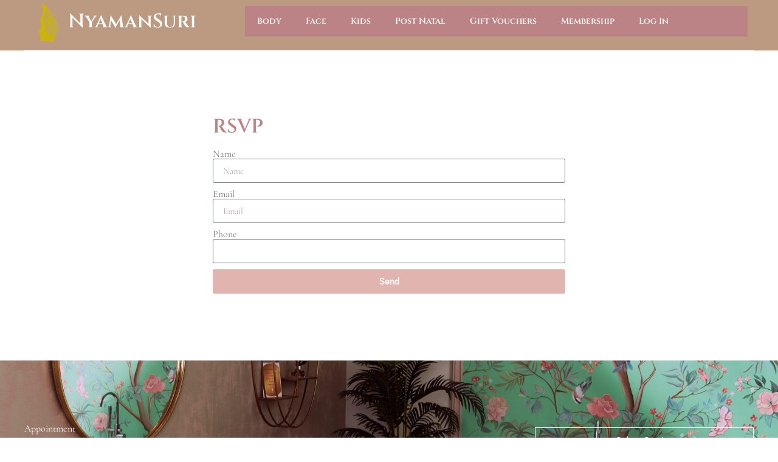

--- FILE ---
content_type: text/css
request_url: https://nyamansuri.com/wp-content/uploads/elementor/css/post-6.css?ver=1766432116
body_size: 178
content:
.elementor-kit-6{--e-global-color-primary:#BB8386;--e-global-color-secondary:#F9C1B0;--e-global-color-text:#7A7A7A;--e-global-color-accent:#E1B4AF;--e-global-color-ad1ced5:#833135;--e-global-typography-primary-font-family:"Cinzel";--e-global-typography-primary-font-weight:600;--e-global-typography-secondary-font-family:"Cinzel";--e-global-typography-secondary-font-weight:400;--e-global-typography-text-font-family:"Cormorant";--e-global-typography-text-font-weight:400;--e-global-typography-accent-font-family:"Roboto";--e-global-typography-accent-font-weight:500;}.elementor-kit-6 e-page-transition{background-color:#FFBC7D;}.elementor-kit-6 h3{font-family:"Julius Sans One", Sans-serif;}.elementor-section.elementor-section-boxed > .elementor-container{max-width:1140px;}.e-con{--container-max-width:1140px;}.elementor-widget:not(:last-child){margin-block-end:20px;}.elementor-element{--widgets-spacing:20px 20px;--widgets-spacing-row:20px;--widgets-spacing-column:20px;}{}h1.entry-title{display:var(--page-title-display);}.site-header .site-branding{flex-direction:column;align-items:stretch;}.site-header{padding-inline-end:0px;padding-inline-start:0px;}.site-footer .site-branding{flex-direction:column;align-items:stretch;}@media(max-width:1024px){.elementor-section.elementor-section-boxed > .elementor-container{max-width:1024px;}.e-con{--container-max-width:1024px;}}@media(max-width:767px){.elementor-section.elementor-section-boxed > .elementor-container{max-width:767px;}.e-con{--container-max-width:767px;}}

--- FILE ---
content_type: text/css
request_url: https://nyamansuri.com/wp-content/uploads/elementor/css/post-3659.css?ver=1766444862
body_size: 413
content:
.elementor-3659 .elementor-element.elementor-element-d9aa240 > .elementor-container{max-width:600px;}.elementor-3659 .elementor-element.elementor-element-d9aa240{padding:100px 100px 100px 100px;}.elementor-widget-heading .elementor-heading-title{font-family:var( --e-global-typography-primary-font-family ), Sans-serif;font-weight:var( --e-global-typography-primary-font-weight );color:var( --e-global-color-primary );}.elementor-widget-form .elementor-field-group > label, .elementor-widget-form .elementor-field-subgroup label{color:var( --e-global-color-text );}.elementor-widget-form .elementor-field-group > label{font-family:var( --e-global-typography-text-font-family ), Sans-serif;font-weight:var( --e-global-typography-text-font-weight );}.elementor-widget-form .elementor-field-type-html{color:var( --e-global-color-text );font-family:var( --e-global-typography-text-font-family ), Sans-serif;font-weight:var( --e-global-typography-text-font-weight );}.elementor-widget-form .elementor-field-group .elementor-field{color:var( --e-global-color-text );}.elementor-widget-form .elementor-field-group .elementor-field, .elementor-widget-form .elementor-field-subgroup label{font-family:var( --e-global-typography-text-font-family ), Sans-serif;font-weight:var( --e-global-typography-text-font-weight );}.elementor-widget-form .elementor-button{font-family:var( --e-global-typography-accent-font-family ), Sans-serif;font-weight:var( --e-global-typography-accent-font-weight );}.elementor-widget-form .e-form__buttons__wrapper__button-next{background-color:var( --e-global-color-accent );}.elementor-widget-form .elementor-button[type="submit"]{background-color:var( --e-global-color-accent );}.elementor-widget-form .e-form__buttons__wrapper__button-previous{background-color:var( --e-global-color-accent );}.elementor-widget-form .elementor-message{font-family:var( --e-global-typography-text-font-family ), Sans-serif;font-weight:var( --e-global-typography-text-font-weight );}.elementor-widget-form .e-form__indicators__indicator, .elementor-widget-form .e-form__indicators__indicator__label{font-family:var( --e-global-typography-accent-font-family ), Sans-serif;font-weight:var( --e-global-typography-accent-font-weight );}.elementor-widget-form{--e-form-steps-indicator-inactive-primary-color:var( --e-global-color-text );--e-form-steps-indicator-active-primary-color:var( --e-global-color-accent );--e-form-steps-indicator-completed-primary-color:var( --e-global-color-accent );--e-form-steps-indicator-progress-color:var( --e-global-color-accent );--e-form-steps-indicator-progress-background-color:var( --e-global-color-text );--e-form-steps-indicator-progress-meter-color:var( --e-global-color-text );}.elementor-widget-form .e-form__indicators__indicator__progress__meter{font-family:var( --e-global-typography-accent-font-family ), Sans-serif;font-weight:var( --e-global-typography-accent-font-weight );}.elementor-3659 .elementor-element.elementor-element-c0a8233 .elementor-field-group{padding-right:calc( 10px/2 );padding-left:calc( 10px/2 );margin-bottom:10px;}.elementor-3659 .elementor-element.elementor-element-c0a8233 .elementor-form-fields-wrapper{margin-left:calc( -10px/2 );margin-right:calc( -10px/2 );margin-bottom:-10px;}.elementor-3659 .elementor-element.elementor-element-c0a8233 .elementor-field-group.recaptcha_v3-bottomleft, .elementor-3659 .elementor-element.elementor-element-c0a8233 .elementor-field-group.recaptcha_v3-bottomright{margin-bottom:0;}body.rtl .elementor-3659 .elementor-element.elementor-element-c0a8233 .elementor-labels-inline .elementor-field-group > label{padding-left:0px;}body:not(.rtl) .elementor-3659 .elementor-element.elementor-element-c0a8233 .elementor-labels-inline .elementor-field-group > label{padding-right:0px;}body .elementor-3659 .elementor-element.elementor-element-c0a8233 .elementor-labels-above .elementor-field-group > label{padding-bottom:0px;}.elementor-3659 .elementor-element.elementor-element-c0a8233 .elementor-field-type-html{padding-bottom:0px;}.elementor-3659 .elementor-element.elementor-element-c0a8233 .elementor-field-group .elementor-field:not(.elementor-select-wrapper){background-color:#ffffff;}.elementor-3659 .elementor-element.elementor-element-c0a8233 .elementor-field-group .elementor-select-wrapper select{background-color:#ffffff;}.elementor-3659 .elementor-element.elementor-element-c0a8233 .e-form__buttons__wrapper__button-next{color:#ffffff;}.elementor-3659 .elementor-element.elementor-element-c0a8233 .elementor-button[type="submit"]{color:#ffffff;}.elementor-3659 .elementor-element.elementor-element-c0a8233 .elementor-button[type="submit"] svg *{fill:#ffffff;}.elementor-3659 .elementor-element.elementor-element-c0a8233 .e-form__buttons__wrapper__button-previous{color:#ffffff;}.elementor-3659 .elementor-element.elementor-element-c0a8233 .e-form__buttons__wrapper__button-next:hover{color:#ffffff;}.elementor-3659 .elementor-element.elementor-element-c0a8233 .elementor-button[type="submit"]:hover{color:#ffffff;}.elementor-3659 .elementor-element.elementor-element-c0a8233 .elementor-button[type="submit"]:hover svg *{fill:#ffffff;}.elementor-3659 .elementor-element.elementor-element-c0a8233 .e-form__buttons__wrapper__button-previous:hover{color:#ffffff;}.elementor-3659 .elementor-element.elementor-element-c0a8233{--e-form-steps-indicators-spacing:20px;--e-form-steps-indicator-padding:30px;--e-form-steps-indicator-inactive-secondary-color:#ffffff;--e-form-steps-indicator-active-secondary-color:#ffffff;--e-form-steps-indicator-completed-secondary-color:#ffffff;--e-form-steps-divider-width:1px;--e-form-steps-divider-gap:10px;}:root{--page-title-display:none;}

--- FILE ---
content_type: text/css
request_url: https://nyamansuri.com/wp-content/uploads/elementor/css/post-45.css?ver=1766432117
body_size: 1133
content:
.elementor-45 .elementor-element.elementor-element-43c353c:not(.elementor-motion-effects-element-type-background), .elementor-45 .elementor-element.elementor-element-43c353c > .elementor-motion-effects-container > .elementor-motion-effects-layer{background-color:#1B1B1B;}.elementor-45 .elementor-element.elementor-element-43c353c{transition:background 0.3s, border 0.3s, border-radius 0.3s, box-shadow 0.3s;}.elementor-45 .elementor-element.elementor-element-43c353c > .elementor-background-overlay{transition:background 0.3s, border-radius 0.3s, opacity 0.3s;}.elementor-bc-flex-widget .elementor-45 .elementor-element.elementor-element-b081e80.elementor-column .elementor-widget-wrap{align-items:center;}.elementor-45 .elementor-element.elementor-element-b081e80.elementor-column.elementor-element[data-element_type="column"] > .elementor-widget-wrap.elementor-element-populated{align-content:center;align-items:center;}.elementor-widget-heading .elementor-heading-title{font-family:var( --e-global-typography-primary-font-family ), Sans-serif;font-weight:var( --e-global-typography-primary-font-weight );color:var( --e-global-color-primary );}.elementor-45 .elementor-element.elementor-element-b656713{text-align:right;}.elementor-45 .elementor-element.elementor-element-b656713 .elementor-heading-title{font-family:"Cinzel", Sans-serif;font-size:15px;font-weight:600;color:#F9E50A;}.elementor-widget-button .elementor-button{background-color:var( --e-global-color-accent );font-family:var( --e-global-typography-accent-font-family ), Sans-serif;font-weight:var( --e-global-typography-accent-font-weight );}.elementor-45 .elementor-element.elementor-element-bbece52 .elementor-button{background-color:#FFE40E;fill:#2F2D2D;color:#2F2D2D;}.elementor-45 .elementor-element.elementor-element-72e0de2c > .elementor-background-overlay{background-color:#484848;opacity:0.5;}.elementor-45 .elementor-element.elementor-element-72e0de2c > .elementor-container{max-width:1200px;}.elementor-45 .elementor-element.elementor-element-72e0de2c{box-shadow:0px 0px 10px 0px rgba(0, 0, 0, 0);margin-top:0px;margin-bottom:0px;padding:0px 0px 0px 0px;z-index:10;}.elementor-bc-flex-widget .elementor-45 .elementor-element.elementor-element-421d21af.elementor-column .elementor-widget-wrap{align-items:center;}.elementor-45 .elementor-element.elementor-element-421d21af.elementor-column.elementor-element[data-element_type="column"] > .elementor-widget-wrap.elementor-element-populated{align-content:center;align-items:center;}.elementor-45 .elementor-element.elementor-element-421d21af > .elementor-element-populated{border-style:solid;border-width:0px 0px 1px 0px;border-color:#FFFFFFB3;transition:background 0.3s, border 0.3s, border-radius 0.3s, box-shadow 0.3s;padding:0px 0px 10px 0px;}.elementor-45 .elementor-element.elementor-element-421d21af > .elementor-element-populated > .elementor-background-overlay{transition:background 0.3s, border-radius 0.3s, opacity 0.3s;}.elementor-widget-image .widget-image-caption{color:var( --e-global-color-text );font-family:var( --e-global-typography-text-font-family ), Sans-serif;font-weight:var( --e-global-typography-text-font-weight );}.elementor-bc-flex-widget .elementor-45 .elementor-element.elementor-element-60b37ef.elementor-column .elementor-widget-wrap{align-items:center;}.elementor-45 .elementor-element.elementor-element-60b37ef.elementor-column.elementor-element[data-element_type="column"] > .elementor-widget-wrap.elementor-element-populated{align-content:center;align-items:center;}.elementor-45 .elementor-element.elementor-element-60b37ef > .elementor-element-populated{border-style:solid;border-width:0px 0px 1px 0px;border-color:#FFFFFFB3;transition:background 0.3s, border 0.3s, border-radius 0.3s, box-shadow 0.3s;padding:0px 0px 10px 0px;}.elementor-45 .elementor-element.elementor-element-60b37ef > .elementor-element-populated > .elementor-background-overlay{transition:background 0.3s, border-radius 0.3s, opacity 0.3s;}.elementor-45 .elementor-element.elementor-element-a342207 .elementor-heading-title{font-family:"Cinzel", Sans-serif;font-weight:600;color:#FFFFFF;}.elementor-45 .elementor-element.elementor-element-82a414c > .elementor-element-populated{border-style:solid;border-width:0px 0px 1px 0px;border-color:#FFFFFFB3;}.elementor-45 .elementor-element.elementor-element-21025b7{width:initial;max-width:initial;}.elementor-45 .elementor-element.elementor-element-739d62c > .elementor-element-populated{border-style:solid;border-width:0px 0px 1px 0px;border-color:#FFFFFFB3;}.elementor-widget-eael-simple-menu .eael-simple-menu >li > a, .eael-simple-menu-container .eael-simple-menu-toggle-text{font-family:var( --e-global-typography-primary-font-family ), Sans-serif;font-weight:var( --e-global-typography-primary-font-weight );}.elementor-widget-eael-simple-menu .eael-simple-menu li ul li > a{font-family:var( --e-global-typography-primary-font-family ), Sans-serif;font-weight:var( --e-global-typography-primary-font-weight );}.elementor-45 .elementor-element.elementor-element-c1e459c{width:var( --container-widget-width, 166.786% );max-width:166.786%;--container-widget-width:166.786%;--container-widget-flex-grow:0;}.elementor-45 .elementor-element.elementor-element-c1e459c .eael-simple-menu-container{background-color:#BB8386;}.elementor-45 .elementor-element.elementor-element-c1e459c .eael-simple-menu-container .eael-simple-menu.eael-simple-menu-horizontal{background-color:#BB8386;}.elementor-45 .elementor-element.elementor-element-c1e459c .eael-simple-menu li a span, .elementor-45 .elementor-element.elementor-element-c1e459c .eael-simple-menu li span.eael-simple-menu-indicator{font-size:15px;}.elementor-45 .elementor-element.elementor-element-c1e459c .eael-simple-menu li a span, .elementor-45 .elementor-element.elementor-element-c1e459c .eael-simple-menu li span.eael-simple-menu-indicator i{font-size:15px;}.elementor-45 .elementor-element.elementor-element-c1e459c .eael-simple-menu li span.eael-simple-menu-indicator svg{width:15px;height:15px;line-height:15px;}.elementor-45 .elementor-element.elementor-element-c1e459c .eael-simple-menu li span svg{width:15px;height:15px;line-height:15px;}.elementor-45 .elementor-element.elementor-element-c1e459c .eael-simple-menu li:hover > a{background-color:var( --e-global-color-ad1ced5 );}.elementor-45 .elementor-element.elementor-element-c1e459c .eael-simple-menu li .eael-simple-menu-indicator:hover:before{color:#f44336;}.elementor-45 .elementor-element.elementor-element-c1e459c .eael-simple-menu li .eael-simple-menu-indicator:hover i{color:#f44336;}.elementor-45 .elementor-element.elementor-element-c1e459c .eael-simple-menu li .eael-simple-menu-indicator:hover svg{fill:#f44336;}.elementor-45 .elementor-element.elementor-element-c1e459c .eael-simple-menu li .eael-simple-menu-indicator:hover{background-color:#ffffff;border-color:#f44336;}.elementor-45 .elementor-element.elementor-element-c1e459c .eael-simple-menu li .eael-simple-menu-indicator.eael-simple-menu-indicator-open:before{color:#f44336 !important;}.elementor-45 .elementor-element.elementor-element-c1e459c .eael-simple-menu li .eael-simple-menu-indicator.eael-simple-menu-indicator-open svg{fill:#f44336 !important;}.elementor-45 .elementor-element.elementor-element-c1e459c .eael-simple-menu li .eael-simple-menu-indicator.eael-simple-menu-indicator-open i{color:#f44336 !important;}.elementor-45 .elementor-element.elementor-element-c1e459c .eael-simple-menu li .eael-simple-menu-indicator.eael-simple-menu-indicator-open{background-color:#ffffff !important;border-color:#f44336 !important;}.elementor-45 .elementor-element.elementor-element-c1e459c .eael-simple-menu-container .eael-simple-menu-toggle{background-color:#000000;}.elementor-45 .elementor-element.elementor-element-c1e459c .eael-simple-menu-container .eael-simple-menu-toggle i{color:#ffffff;}.elementor-45 .elementor-element.elementor-element-c1e459c .eael-simple-menu-container .eael-simple-menu-toggle svg{fill:#ffffff;}.elementor-45 .elementor-element.elementor-element-c1e459c .eael-simple-menu.eael-simple-menu-responsive li > a{background-color:var( --e-global-color-ad1ced5 );}.elementor-45 .elementor-element.elementor-element-c1e459c .eael-simple-menu li ul{background-color:var( --e-global-color-ad1ced5 );}.elementor-45 .elementor-element.elementor-element-c1e459c .eael-simple-menu.eael-simple-menu-horizontal li ul li a{padding-left:20px;padding-right:20px;}.elementor-45 .elementor-element.elementor-element-c1e459c .eael-simple-menu.eael-simple-menu-horizontal li ul li > a{border-bottom:1px solid #f2f2f2;}.elementor-45 .elementor-element.elementor-element-c1e459c .eael-simple-menu.eael-simple-menu-vertical li ul li > a{border-bottom:1px solid #f2f2f2;}.elementor-45 .elementor-element.elementor-element-c1e459c .eael-simple-menu li ul li > a{background-color:var( --e-global-color-ad1ced5 );}.elementor-45 .elementor-element.elementor-element-c1e459c .eael-simple-menu li ul li a span{font-size:12px;}.elementor-45 .elementor-element.elementor-element-c1e459c .eael-simple-menu li ul li span.eael-simple-menu-indicator{font-size:12px;}.elementor-45 .elementor-element.elementor-element-c1e459c .eael-simple-menu li ul li span.eael-simple-menu-indicator i{font-size:12px;}.elementor-45 .elementor-element.elementor-element-c1e459c .eael-simple-menu li ul li .eael-simple-menu-indicator svg{width:12px;height:12px;line-height:12px;}.elementor-45 .elementor-element.elementor-element-c1e459c .eael-simple-menu li ul li .eael-simple-menu-indicator:hover:before{color:#f44336 !important;}.elementor-45 .elementor-element.elementor-element-c1e459c .eael-simple-menu li ul li .eael-simple-menu-indicator.eael-simple-menu-indicator-open:before{color:#f44336 !important;}.elementor-45 .elementor-element.elementor-element-c1e459c .eael-simple-menu li ul li .eael-simple-menu-indicator:hover{background-color:#ffffff !important;border-color:#f44336 !important;}.elementor-45 .elementor-element.elementor-element-c1e459c .eael-simple-menu li ul li .eael-simple-menu-indicator.eael-simple-menu-indicator-open{background-color:#ffffff !important;border-color:#f44336 !important;}.elementor-45:not(.elementor-motion-effects-element-type-background), .elementor-45 > .elementor-motion-effects-container > .elementor-motion-effects-layer{background-color:#7D3F0E85;}.elementor-theme-builder-content-area{height:400px;}.elementor-location-header:before, .elementor-location-footer:before{content:"";display:table;clear:both;}@media(max-width:1024px){.elementor-45 .elementor-element.elementor-element-72e0de2c > .elementor-container{max-width:730px;}.elementor-45 .elementor-element.elementor-element-72e0de2c{margin-top:0px;margin-bottom:0px;padding:15px 30px 0px 30px;}.elementor-45 .elementor-element.elementor-element-421d21af > .elementor-element-populated{padding:0px 0px 15px 0px;}.elementor-45 .elementor-element.elementor-element-60b37ef > .elementor-element-populated{padding:0px 0px 15px 0px;}}@media(max-width:767px){.elementor-45 .elementor-element.elementor-element-b656713{text-align:center;}.elementor-45 .elementor-element.elementor-element-72e0de2c{margin-top:0px;margin-bottom:0px;padding:6px 20px 0px 20px;}.elementor-45 .elementor-element.elementor-element-421d21af{width:10%;}.elementor-bc-flex-widget .elementor-45 .elementor-element.elementor-element-421d21af.elementor-column .elementor-widget-wrap{align-items:center;}.elementor-45 .elementor-element.elementor-element-421d21af.elementor-column.elementor-element[data-element_type="column"] > .elementor-widget-wrap.elementor-element-populated{align-content:center;align-items:center;}.elementor-45 .elementor-element.elementor-element-421d21af > .elementor-element-populated{margin:0px 0px 0px 0px;--e-column-margin-right:0px;--e-column-margin-left:0px;padding:0px 0px 3px 0px;}.elementor-45 .elementor-element.elementor-element-60b37ef{width:60%;}.elementor-bc-flex-widget .elementor-45 .elementor-element.elementor-element-60b37ef.elementor-column .elementor-widget-wrap{align-items:center;}.elementor-45 .elementor-element.elementor-element-60b37ef.elementor-column.elementor-element[data-element_type="column"] > .elementor-widget-wrap.elementor-element-populated{align-content:center;align-items:center;}.elementor-45 .elementor-element.elementor-element-60b37ef > .elementor-element-populated{margin:0px 0px 0px 0px;--e-column-margin-right:0px;--e-column-margin-left:0px;padding:0px 0px 3px 0px;}.elementor-45 .elementor-element.elementor-element-a342207 .elementor-heading-title{font-size:24px;}.elementor-45 .elementor-element.elementor-element-82a414c{width:5%;}.elementor-45 .elementor-element.elementor-element-21025b7{width:auto;max-width:auto;align-self:center;}.elementor-45 .elementor-element.elementor-element-739d62c{width:20%;}}@media(min-width:768px){.elementor-45 .elementor-element.elementor-element-421d21af{width:6%;}.elementor-45 .elementor-element.elementor-element-60b37ef{width:21.415%;}.elementor-45 .elementor-element.elementor-element-82a414c{width:2%;}.elementor-45 .elementor-element.elementor-element-739d62c{width:70.585%;}}@media(max-width:1024px) and (min-width:768px){.elementor-45 .elementor-element.elementor-element-421d21af{width:10%;}.elementor-45 .elementor-element.elementor-element-60b37ef{width:75%;}.elementor-45 .elementor-element.elementor-element-739d62c{width:10%;}}

--- FILE ---
content_type: text/css
request_url: https://nyamansuri.com/wp-content/uploads/elementor/css/post-49.css?ver=1766432117
body_size: 2006
content:
.elementor-49 .elementor-element.elementor-element-6d7c80a6:not(.elementor-motion-effects-element-type-background), .elementor-49 .elementor-element.elementor-element-6d7c80a6 > .elementor-motion-effects-container > .elementor-motion-effects-layer{background-color:var( --e-global-color-secondary );background-image:url("https://nyamansuri.com/wp-content/uploads/2022/12/191222-Nyaman-Suri-Spa-158-scaled.jpg");background-position:bottom center;background-size:cover;}.elementor-49 .elementor-element.elementor-element-6d7c80a6 > .elementor-background-overlay{background-color:var( --e-global-color-primary );opacity:0.2;transition:background 0.3s, border-radius 0.3s, opacity 0.3s;}.elementor-49 .elementor-element.elementor-element-6d7c80a6 > .elementor-container{max-width:1200px;}.elementor-49 .elementor-element.elementor-element-6d7c80a6{transition:background 0.3s, border 0.3s, border-radius 0.3s, box-shadow 0.3s;padding:100px 0px 100px 0px;}.elementor-49 .elementor-element.elementor-element-a0f52c9 > .elementor-element-populated{padding:0px 0px 0px 0px;}.elementor-widget-text-editor{font-family:var( --e-global-typography-text-font-family ), Sans-serif;font-weight:var( --e-global-typography-text-font-weight );color:var( --e-global-color-text );}.elementor-widget-text-editor.elementor-drop-cap-view-stacked .elementor-drop-cap{background-color:var( --e-global-color-primary );}.elementor-widget-text-editor.elementor-drop-cap-view-framed .elementor-drop-cap, .elementor-widget-text-editor.elementor-drop-cap-view-default .elementor-drop-cap{color:var( --e-global-color-primary );border-color:var( --e-global-color-primary );}.elementor-49 .elementor-element.elementor-element-2ee00e9e > .elementor-widget-container{margin:0px 0px -15px 0px;}.elementor-49 .elementor-element.elementor-element-2ee00e9e{text-align:left;color:#FFFFFF;}.elementor-widget-heading .elementor-heading-title{font-family:var( --e-global-typography-primary-font-family ), Sans-serif;font-weight:var( --e-global-typography-primary-font-weight );color:var( --e-global-color-primary );}.elementor-49 .elementor-element.elementor-element-38d89bca > .elementor-widget-container{margin:0px 0px -10px 0px;}.elementor-49 .elementor-element.elementor-element-38d89bca{text-align:left;}.elementor-49 .elementor-element.elementor-element-38d89bca .elementor-heading-title{font-family:var( --e-global-typography-secondary-font-family ), Sans-serif;font-weight:var( --e-global-typography-secondary-font-weight );color:#FFFFFF;}.elementor-bc-flex-widget .elementor-49 .elementor-element.elementor-element-71c84fc3.elementor-column .elementor-widget-wrap{align-items:center;}.elementor-49 .elementor-element.elementor-element-71c84fc3.elementor-column.elementor-element[data-element_type="column"] > .elementor-widget-wrap.elementor-element-populated{align-content:center;align-items:center;}.elementor-49 .elementor-element.elementor-element-71c84fc3 > .elementor-element-populated{padding:0px 0px 0px 0px;}.elementor-widget-button .elementor-button{background-color:var( --e-global-color-accent );font-family:var( --e-global-typography-accent-font-family ), Sans-serif;font-weight:var( --e-global-typography-accent-font-weight );}.elementor-49 .elementor-element.elementor-element-5ed499a4 .elementor-button{background-color:#14280200;font-family:var( --e-global-typography-accent-font-family ), Sans-serif;font-weight:var( --e-global-typography-accent-font-weight );fill:#FFFFFF;color:#FFFFFF;border-style:solid;border-width:1px 1px 1px 1px;border-color:#FFFFFF;border-radius:0px 0px 0px 0px;padding:14px 40px 14px 40px;}.elementor-49 .elementor-element.elementor-element-5ed499a4 .elementor-button:hover, .elementor-49 .elementor-element.elementor-element-5ed499a4 .elementor-button:focus{background-color:#FFA000;color:#FFFFFF;}.elementor-49 .elementor-element.elementor-element-5ed499a4 > .elementor-widget-container{margin:0px 0px 0px 0px;}.elementor-49 .elementor-element.elementor-element-5ed499a4 .elementor-button:hover svg, .elementor-49 .elementor-element.elementor-element-5ed499a4 .elementor-button:focus svg{fill:#FFFFFF;}.elementor-49 .elementor-element.elementor-element-1c785980:not(.elementor-motion-effects-element-type-background), .elementor-49 .elementor-element.elementor-element-1c785980 > .elementor-motion-effects-container > .elementor-motion-effects-layer{background-color:#833135;}.elementor-49 .elementor-element.elementor-element-1c785980 > .elementor-container{max-width:1200px;}.elementor-49 .elementor-element.elementor-element-1c785980{transition:background 0.3s, border 0.3s, border-radius 0.3s, box-shadow 0.3s;padding:100px 0px 0px 0px;}.elementor-49 .elementor-element.elementor-element-1c785980 > .elementor-background-overlay{transition:background 0.3s, border-radius 0.3s, opacity 0.3s;}.elementor-49 .elementor-element.elementor-element-77d2a91d > .elementor-element-populated{padding:0px 0px 0px 0px;}.elementor-49 .elementor-element.elementor-element-6afb9dc1 > .elementor-container{max-width:1200px;}.elementor-49 .elementor-element.elementor-element-6afb9dc1{margin-top:0px;margin-bottom:100px;}.elementor-49 .elementor-element.elementor-element-4dd0501d > .elementor-element-populated{margin:0px 50px 0px 0px;--e-column-margin-right:50px;--e-column-margin-left:0px;padding:5px 5px 5px 5px;}.elementor-49 .elementor-element.elementor-element-1f24fb .elementor-heading-title{color:#DEDEDE;}.elementor-49 .elementor-element.elementor-element-1086b271 > .elementor-widget-container{margin:0px 0px -10px 0px;}.elementor-49 .elementor-element.elementor-element-1086b271{color:#FFFFFF;}.elementor-49 .elementor-element.elementor-element-0542649 > .elementor-widget-container{margin:0px 0px -10px 0px;}.elementor-49 .elementor-element.elementor-element-0542649{color:#FFFFFF;}.elementor-widget-icon.elementor-view-stacked .elementor-icon{background-color:var( --e-global-color-primary );}.elementor-widget-icon.elementor-view-framed .elementor-icon, .elementor-widget-icon.elementor-view-default .elementor-icon{color:var( --e-global-color-primary );border-color:var( --e-global-color-primary );}.elementor-widget-icon.elementor-view-framed .elementor-icon, .elementor-widget-icon.elementor-view-default .elementor-icon svg{fill:var( --e-global-color-primary );}.elementor-49 .elementor-element.elementor-element-4048cbe .elementor-icon-wrapper{text-align:center;}.elementor-49 .elementor-element.elementor-element-4048cbe.elementor-view-stacked .elementor-icon{background-color:var( --e-global-color-secondary );}.elementor-49 .elementor-element.elementor-element-4048cbe.elementor-view-framed .elementor-icon, .elementor-49 .elementor-element.elementor-element-4048cbe.elementor-view-default .elementor-icon{color:var( --e-global-color-secondary );border-color:var( --e-global-color-secondary );}.elementor-49 .elementor-element.elementor-element-4048cbe.elementor-view-framed .elementor-icon, .elementor-49 .elementor-element.elementor-element-4048cbe.elementor-view-default .elementor-icon svg{fill:var( --e-global-color-secondary );}.elementor-49 .elementor-element.elementor-element-72f107d .elementor-icon-wrapper{text-align:center;}.elementor-49 .elementor-element.elementor-element-72f107d.elementor-view-stacked .elementor-icon{background-color:var( --e-global-color-secondary );}.elementor-49 .elementor-element.elementor-element-72f107d.elementor-view-framed .elementor-icon, .elementor-49 .elementor-element.elementor-element-72f107d.elementor-view-default .elementor-icon{color:var( --e-global-color-secondary );border-color:var( --e-global-color-secondary );}.elementor-49 .elementor-element.elementor-element-72f107d.elementor-view-framed .elementor-icon, .elementor-49 .elementor-element.elementor-element-72f107d.elementor-view-default .elementor-icon svg{fill:var( --e-global-color-secondary );}.elementor-49 .elementor-element.elementor-element-7fd62028 > .elementor-element-populated{padding:5px 5px 5px 5px;}.elementor-widget-icon-list .elementor-icon-list-item:not(:last-child):after{border-color:var( --e-global-color-text );}.elementor-widget-icon-list .elementor-icon-list-icon i{color:var( --e-global-color-primary );}.elementor-widget-icon-list .elementor-icon-list-icon svg{fill:var( --e-global-color-primary );}.elementor-widget-icon-list .elementor-icon-list-item > .elementor-icon-list-text, .elementor-widget-icon-list .elementor-icon-list-item > a{font-family:var( --e-global-typography-text-font-family ), Sans-serif;font-weight:var( --e-global-typography-text-font-weight );}.elementor-widget-icon-list .elementor-icon-list-text{color:var( --e-global-color-secondary );}.elementor-49 .elementor-element.elementor-element-4c3ba56 > .elementor-widget-container{margin:-4px 0px 0px 0px;}.elementor-49 .elementor-element.elementor-element-4c3ba56 .elementor-icon-list-items:not(.elementor-inline-items) .elementor-icon-list-item:not(:last-child){padding-block-end:calc(6px/2);}.elementor-49 .elementor-element.elementor-element-4c3ba56 .elementor-icon-list-items:not(.elementor-inline-items) .elementor-icon-list-item:not(:first-child){margin-block-start:calc(6px/2);}.elementor-49 .elementor-element.elementor-element-4c3ba56 .elementor-icon-list-items.elementor-inline-items .elementor-icon-list-item{margin-inline:calc(6px/2);}.elementor-49 .elementor-element.elementor-element-4c3ba56 .elementor-icon-list-items.elementor-inline-items{margin-inline:calc(-6px/2);}.elementor-49 .elementor-element.elementor-element-4c3ba56 .elementor-icon-list-items.elementor-inline-items .elementor-icon-list-item:after{inset-inline-end:calc(-6px/2);}.elementor-49 .elementor-element.elementor-element-4c3ba56 .elementor-icon-list-icon i{transition:color 0.3s;}.elementor-49 .elementor-element.elementor-element-4c3ba56 .elementor-icon-list-icon svg{transition:fill 0.3s;}.elementor-49 .elementor-element.elementor-element-4c3ba56{--e-icon-list-icon-size:14px;--icon-vertical-offset:0px;}.elementor-49 .elementor-element.elementor-element-4c3ba56 .elementor-icon-list-text{color:#FFFFFF;transition:color 0.3s;}.elementor-49 .elementor-element.elementor-element-4c3ba56 .elementor-icon-list-item:hover .elementor-icon-list-text{color:#DEDEDE;}.elementor-49 .elementor-element.elementor-element-7b09d6b > .elementor-element-populated{padding:5px 5px 5px 5px;}.elementor-49 .elementor-element.elementor-element-99eadda > .elementor-widget-container{margin:-4px 0px 0px 0px;}.elementor-49 .elementor-element.elementor-element-99eadda .elementor-icon-list-items:not(.elementor-inline-items) .elementor-icon-list-item:not(:last-child){padding-block-end:calc(6px/2);}.elementor-49 .elementor-element.elementor-element-99eadda .elementor-icon-list-items:not(.elementor-inline-items) .elementor-icon-list-item:not(:first-child){margin-block-start:calc(6px/2);}.elementor-49 .elementor-element.elementor-element-99eadda .elementor-icon-list-items.elementor-inline-items .elementor-icon-list-item{margin-inline:calc(6px/2);}.elementor-49 .elementor-element.elementor-element-99eadda .elementor-icon-list-items.elementor-inline-items{margin-inline:calc(-6px/2);}.elementor-49 .elementor-element.elementor-element-99eadda .elementor-icon-list-items.elementor-inline-items .elementor-icon-list-item:after{inset-inline-end:calc(-6px/2);}.elementor-49 .elementor-element.elementor-element-99eadda .elementor-icon-list-icon i{transition:color 0.3s;}.elementor-49 .elementor-element.elementor-element-99eadda .elementor-icon-list-icon svg{transition:fill 0.3s;}.elementor-49 .elementor-element.elementor-element-99eadda{--e-icon-list-icon-size:14px;--icon-vertical-offset:0px;}.elementor-49 .elementor-element.elementor-element-99eadda .elementor-icon-list-text{color:#FFFFFF;transition:color 0.3s;}.elementor-49 .elementor-element.elementor-element-99eadda .elementor-icon-list-item:hover .elementor-icon-list-text{color:#DEDEDE;}.elementor-49 .elementor-element.elementor-element-34bc0598 > .elementor-container{max-width:1200px;}.elementor-49 .elementor-element.elementor-element-34bc0598{border-style:solid;border-width:1px 0px 0px 0px;border-color:#14280217;padding:15px 0px 17px 0px;}.elementor-bc-flex-widget .elementor-49 .elementor-element.elementor-element-5aae3977.elementor-column .elementor-widget-wrap{align-items:center;}.elementor-49 .elementor-element.elementor-element-5aae3977.elementor-column.elementor-element[data-element_type="column"] > .elementor-widget-wrap.elementor-element-populated{align-content:center;align-items:center;}.elementor-49 .elementor-element.elementor-element-5aae3977 > .elementor-element-populated{padding:0px 0px 0px 0px;}.elementor-49 .elementor-element.elementor-element-3ec7803e > .elementor-widget-container{margin:0px 0px -15px 0px;}.elementor-49 .elementor-element.elementor-element-3ec7803e{text-align:center;color:#E6E6E6;}.elementor-49 .elementor-element.elementor-element-5e579535:not(.elementor-motion-effects-element-type-background), .elementor-49 .elementor-element.elementor-element-5e579535 > .elementor-motion-effects-container > .elementor-motion-effects-layer{background-color:#393939;}.elementor-49 .elementor-element.elementor-element-5e579535{transition:background 0.3s, border 0.3s, border-radius 0.3s, box-shadow 0.3s;padding:0px 0px 0px 0px;}.elementor-49 .elementor-element.elementor-element-5e579535 > .elementor-background-overlay{transition:background 0.3s, border-radius 0.3s, opacity 0.3s;}.elementor-49 .elementor-element.elementor-element-237a5dde{text-align:center;font-size:14px;}.elementor-49 .elementor-element.elementor-element-5f1a5084:not(.elementor-motion-effects-element-type-background), .elementor-49 .elementor-element.elementor-element-5f1a5084 > .elementor-motion-effects-container > .elementor-motion-effects-layer{background-color:#FFFFFF;}.elementor-49 .elementor-element.elementor-element-5f1a5084{transition:background 0.3s, border 0.3s, border-radius 0.3s, box-shadow 0.3s;margin-top:-43px;margin-bottom:0px;}.elementor-49 .elementor-element.elementor-element-5f1a5084 > .elementor-background-overlay{transition:background 0.3s, border-radius 0.3s, opacity 0.3s;}.elementor-49 .elementor-element.elementor-element-76262fee .elementor-icon-wrapper{text-align:center;}.elementor-49 .elementor-element.elementor-element-76262fee.elementor-view-stacked .elementor-icon{background-color:#5A5A5A;}.elementor-49 .elementor-element.elementor-element-76262fee.elementor-view-framed .elementor-icon, .elementor-49 .elementor-element.elementor-element-76262fee.elementor-view-default .elementor-icon{color:#5A5A5A;border-color:#5A5A5A;}.elementor-49 .elementor-element.elementor-element-76262fee.elementor-view-framed .elementor-icon, .elementor-49 .elementor-element.elementor-element-76262fee.elementor-view-default .elementor-icon svg{fill:#5A5A5A;}.elementor-49 .elementor-element.elementor-element-76262fee.elementor-view-stacked .elementor-icon:hover{background-color:#A2A2A2;}.elementor-49 .elementor-element.elementor-element-76262fee.elementor-view-framed .elementor-icon:hover, .elementor-49 .elementor-element.elementor-element-76262fee.elementor-view-default .elementor-icon:hover{color:#A2A2A2;border-color:#A2A2A2;}.elementor-49 .elementor-element.elementor-element-76262fee.elementor-view-framed .elementor-icon:hover, .elementor-49 .elementor-element.elementor-element-76262fee.elementor-view-default .elementor-icon:hover svg{fill:#A2A2A2;}.elementor-49 .elementor-element.elementor-element-6e1b560b .elementor-icon-wrapper{text-align:center;}.elementor-49 .elementor-element.elementor-element-6e1b560b.elementor-view-stacked .elementor-icon{background-color:#5A5A5A;}.elementor-49 .elementor-element.elementor-element-6e1b560b.elementor-view-framed .elementor-icon, .elementor-49 .elementor-element.elementor-element-6e1b560b.elementor-view-default .elementor-icon{color:#5A5A5A;border-color:#5A5A5A;}.elementor-49 .elementor-element.elementor-element-6e1b560b.elementor-view-framed .elementor-icon, .elementor-49 .elementor-element.elementor-element-6e1b560b.elementor-view-default .elementor-icon svg{fill:#5A5A5A;}.elementor-49 .elementor-element.elementor-element-6e1b560b.elementor-view-stacked .elementor-icon:hover{background-color:#A2A2A2;}.elementor-49 .elementor-element.elementor-element-6e1b560b.elementor-view-framed .elementor-icon:hover, .elementor-49 .elementor-element.elementor-element-6e1b560b.elementor-view-default .elementor-icon:hover{color:#A2A2A2;border-color:#A2A2A2;}.elementor-49 .elementor-element.elementor-element-6e1b560b.elementor-view-framed .elementor-icon:hover, .elementor-49 .elementor-element.elementor-element-6e1b560b.elementor-view-default .elementor-icon:hover svg{fill:#A2A2A2;}.elementor-widget-woocommerce-menu-cart .elementor-menu-cart__toggle .elementor-button{font-family:var( --e-global-typography-primary-font-family ), Sans-serif;font-weight:var( --e-global-typography-primary-font-weight );}.elementor-widget-woocommerce-menu-cart .elementor-menu-cart__product-name a{font-family:var( --e-global-typography-primary-font-family ), Sans-serif;font-weight:var( --e-global-typography-primary-font-weight );}.elementor-widget-woocommerce-menu-cart .elementor-menu-cart__product-price{font-family:var( --e-global-typography-primary-font-family ), Sans-serif;font-weight:var( --e-global-typography-primary-font-weight );}.elementor-widget-woocommerce-menu-cart .elementor-menu-cart__footer-buttons .elementor-button{font-family:var( --e-global-typography-primary-font-family ), Sans-serif;font-weight:var( --e-global-typography-primary-font-weight );}.elementor-widget-woocommerce-menu-cart .elementor-menu-cart__footer-buttons a.elementor-button--view-cart{font-family:var( --e-global-typography-primary-font-family ), Sans-serif;font-weight:var( --e-global-typography-primary-font-weight );}.elementor-widget-woocommerce-menu-cart .elementor-menu-cart__footer-buttons a.elementor-button--checkout{font-family:var( --e-global-typography-primary-font-family ), Sans-serif;font-weight:var( --e-global-typography-primary-font-weight );}.elementor-widget-woocommerce-menu-cart .woocommerce-mini-cart__empty-message{font-family:var( --e-global-typography-primary-font-family ), Sans-serif;font-weight:var( --e-global-typography-primary-font-weight );}.elementor-49 .elementor-element.elementor-element-56b07a3c{--divider-style:solid;--subtotal-divider-style:solid;--elementor-remove-from-cart-button:none;--remove-from-cart-button:block;--toggle-button-border-color:#FFFFFF;--cart-border-style:none;--cart-footer-layout:1fr 1fr;--products-max-height-sidecart:calc(100vh - 240px);--products-max-height-minicart:calc(100vh - 385px);}.elementor-49 .elementor-element.elementor-element-56b07a3c .widget_shopping_cart_content{--subtotal-divider-left-width:0;--subtotal-divider-right-width:0;}.elementor-49 .elementor-element.elementor-element-56b07a3c .elementor-menu-cart__product-name a{color:#363636;}.elementor-49 .elementor-element.elementor-element-30b6c051 .elementor-icon-wrapper{text-align:center;}.elementor-49 .elementor-element.elementor-element-30b6c051.elementor-view-stacked .elementor-icon{background-color:#5A5A5A;}.elementor-49 .elementor-element.elementor-element-30b6c051.elementor-view-framed .elementor-icon, .elementor-49 .elementor-element.elementor-element-30b6c051.elementor-view-default .elementor-icon{color:#5A5A5A;border-color:#5A5A5A;}.elementor-49 .elementor-element.elementor-element-30b6c051.elementor-view-framed .elementor-icon, .elementor-49 .elementor-element.elementor-element-30b6c051.elementor-view-default .elementor-icon svg{fill:#5A5A5A;}.elementor-49 .elementor-element.elementor-element-30b6c051.elementor-view-stacked .elementor-icon:hover{background-color:#A2A2A2;}.elementor-49 .elementor-element.elementor-element-30b6c051.elementor-view-framed .elementor-icon:hover, .elementor-49 .elementor-element.elementor-element-30b6c051.elementor-view-default .elementor-icon:hover{color:#A2A2A2;border-color:#A2A2A2;}.elementor-49 .elementor-element.elementor-element-30b6c051.elementor-view-framed .elementor-icon:hover, .elementor-49 .elementor-element.elementor-element-30b6c051.elementor-view-default .elementor-icon:hover svg{fill:#A2A2A2;}.elementor-theme-builder-content-area{height:400px;}.elementor-location-header:before, .elementor-location-footer:before{content:"";display:table;clear:both;}@media(max-width:1024px){.elementor-49 .elementor-element.elementor-element-6d7c80a6{padding:70px 30px 70px 30px;}.elementor-49 .elementor-element.elementor-element-a0f52c9 > .elementor-element-populated{padding:0px 0px 35px 0px;}.elementor-49 .elementor-element.elementor-element-2ee00e9e{text-align:center;}.elementor-49 .elementor-element.elementor-element-38d89bca{text-align:center;}.elementor-49 .elementor-element.elementor-element-1c785980{padding:70px 30px 0px 30px;}.elementor-49 .elementor-element.elementor-element-6afb9dc1{margin-top:0px;margin-bottom:70px;}.elementor-49 .elementor-element.elementor-element-4dd0501d > .elementor-element-populated{margin:0px 0px 0px 0px;--e-column-margin-right:0px;--e-column-margin-left:0px;padding:0px 70px 0px 0px;}.elementor-49 .elementor-element.elementor-element-1086b271 > .elementor-widget-container{margin:0px 0px -15px 0px;}.elementor-49 .elementor-element.elementor-element-1086b271{text-align:left;}.elementor-49 .elementor-element.elementor-element-0542649 > .elementor-widget-container{margin:0px 0px -15px 0px;}.elementor-49 .elementor-element.elementor-element-0542649{text-align:left;}.elementor-49 .elementor-element.elementor-element-7fd62028 > .elementor-element-populated{padding:70px 0px 0px 0px;}.elementor-49 .elementor-element.elementor-element-34bc0598{padding:20px 0px 20px 0px;}}@media(max-width:767px){.elementor-49 .elementor-element.elementor-element-6d7c80a6{padding:70px 20px 70px 20px;}.elementor-49 .elementor-element.elementor-element-2ee00e9e{text-align:center;}.elementor-49 .elementor-element.elementor-element-38d89bca{text-align:center;}.elementor-49 .elementor-element.elementor-element-5ed499a4 > .elementor-widget-container{margin:0px 50px 0px 50px;}.elementor-49 .elementor-element.elementor-element-1c785980{padding:70px 20px 0px 20px;}.elementor-49 .elementor-element.elementor-element-6afb9dc1{margin-top:0px;margin-bottom:50px;}.elementor-49 .elementor-element.elementor-element-4dd0501d > .elementor-element-populated{margin:0px 0px 50px 0px;--e-column-margin-right:0px;--e-column-margin-left:0px;padding:0px 0px 0px 0px;}.elementor-49 .elementor-element.elementor-element-1086b271{text-align:center;}.elementor-49 .elementor-element.elementor-element-0542649{text-align:center;}.elementor-49 .elementor-element.elementor-element-7fd62028 > .elementor-element-populated{margin:0px 0px 50px 0px;--e-column-margin-right:0px;--e-column-margin-left:0px;padding:0px 0px 0px 0px;}.elementor-49 .elementor-element.elementor-element-5aae3977 > .elementor-element-populated{padding:0px 0px 0px 0px;}.elementor-49 .elementor-element.elementor-element-3ec7803e{text-align:center;}.elementor-49 .elementor-element.elementor-element-5a1bd509{width:25%;}.elementor-49 .elementor-element.elementor-element-76262fee > .elementor-widget-container{padding:10px 5px 10px 5px;}.elementor-49 .elementor-element.elementor-element-76262fee .elementor-icon{font-size:22px;}.elementor-49 .elementor-element.elementor-element-76262fee .elementor-icon svg{height:22px;}.elementor-49 .elementor-element.elementor-element-490c8b2c{width:25%;}.elementor-49 .elementor-element.elementor-element-6e1b560b > .elementor-widget-container{padding:10px 5px 10px 5px;}.elementor-49 .elementor-element.elementor-element-6e1b560b .elementor-icon{font-size:22px;}.elementor-49 .elementor-element.elementor-element-6e1b560b .elementor-icon svg{height:22px;}.elementor-49 .elementor-element.elementor-element-72ac5d73{width:25%;}.elementor-49 .elementor-element.elementor-element-56b07a3c{--toggle-icon-size:21px;}.elementor-49 .elementor-element.elementor-element-6451b4af{width:25%;}.elementor-49 .elementor-element.elementor-element-30b6c051 > .elementor-widget-container{padding:10px 5px 10px 5px;}.elementor-49 .elementor-element.elementor-element-30b6c051 .elementor-icon{font-size:22px;}.elementor-49 .elementor-element.elementor-element-30b6c051 .elementor-icon svg{height:22px;}}@media(min-width:768px){.elementor-49 .elementor-element.elementor-element-a0f52c9{width:70%;}.elementor-49 .elementor-element.elementor-element-71c84fc3{width:30%;}}@media(max-width:1024px) and (min-width:768px){.elementor-49 .elementor-element.elementor-element-a0f52c9{width:100%;}.elementor-49 .elementor-element.elementor-element-71c84fc3{width:100%;}.elementor-49 .elementor-element.elementor-element-4dd0501d{width:50%;}.elementor-49 .elementor-element.elementor-element-7fd62028{width:50%;}.elementor-49 .elementor-element.elementor-element-5a1bd509{width:30%;}.elementor-49 .elementor-element.elementor-element-490c8b2c{width:30%;}.elementor-49 .elementor-element.elementor-element-72ac5d73{width:30%;}}